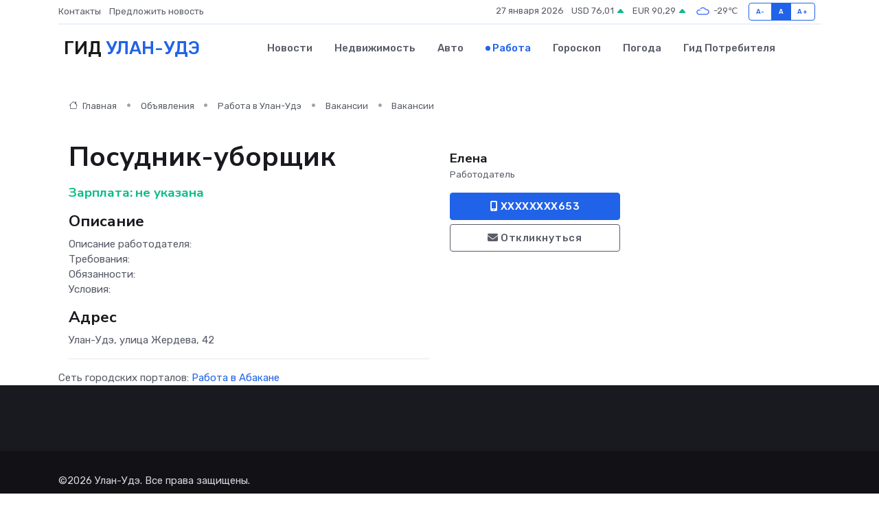

--- FILE ---
content_type: text/html; charset=UTF-8
request_url: https://ulan-ude-city.ru/job/vacancy/posudnik-uborschik_318963.htm
body_size: 5517
content:
<!DOCTYPE html>
<html lang="ru">
<head>
	<meta charset="utf-8">
	<meta name="csrf-token" content="pAaDJfRuT2g7v241Flcda31qAuUpJJGvBirOJ98m">
    <meta http-equiv="X-UA-Compatible" content="IE=edge">
    <meta name="viewport" content="width=device-width, initial-scale=1">
    <title>Вакансия Посудник-уборщик в Улан-Удэ - поиск сотрудников на ulan-ude-city.ru</title>
    <meta name="description" property="description" content="Объявление о вакансии Посудник-уборщик в Улан-Удэ - поиск работы и сотрудников на ulan-ude-city.ru">
    
    <meta property="fb:pages" content="105958871990207" />
    <link rel="shortcut icon" type="image/x-icon" href="https://ulan-ude-city.ru/favicon.svg">
    <link rel="canonical" href="https://ulan-ude-city.ru/job/vacancy/posudnik-uborschik_318963.htm">
    <link rel="preconnect" href="https://fonts.gstatic.com">
    <link rel="dns-prefetch" href="https://fonts.googleapis.com">
    <link rel="dns-prefetch" href="https://pagead2.googlesyndication.com">
    <link rel="dns-prefetch" href="https://res.cloudinary.com">
    <link href="https://fonts.googleapis.com/css2?family=Nunito+Sans:wght@400;700&family=Rubik:wght@400;500;700&display=swap" rel="stylesheet">
    <link rel="stylesheet" type="text/css" href="https://ulan-ude-city.ru/assets/font-awesome/css/all.min.css">
    <link rel="stylesheet" type="text/css" href="https://ulan-ude-city.ru/assets/bootstrap-icons/bootstrap-icons.css">
    <link rel="stylesheet" type="text/css" href="https://ulan-ude-city.ru/assets/tiny-slider/tiny-slider.css">
    <link rel="stylesheet" type="text/css" href="https://ulan-ude-city.ru/assets/glightbox/css/glightbox.min.css">
    <link rel="stylesheet" type="text/css" href="https://ulan-ude-city.ru/assets/plyr/plyr.css">
    <link id="style-switch" rel="stylesheet" type="text/css" href="https://ulan-ude-city.ru/assets/css/style.css">
    <link rel="stylesheet" type="text/css" href="https://ulan-ude-city.ru/assets/css/style2.css">

    <meta name="twitter:card" content="summary">
    <meta name="twitter:site" content="@mysite">
    <meta name="twitter:title" content="Вакансия Посудник-уборщик в Улан-Удэ - поиск сотрудников на ulan-ude-city.ru">
    <meta name="twitter:description" content="Объявление о вакансии Посудник-уборщик в Улан-Удэ - поиск работы и сотрудников на ulan-ude-city.ru">
    <meta name="twitter:creator" content="@mysite">
    <meta name="twitter:image:src" content="https://ulan-ude-city.ru/images/logo.gif">
    <meta name="twitter:domain" content="ulan-ude-city.ru">
    <meta name="twitter:card" content="summary_large_image" /><meta name="twitter:image" content="https://ulan-ude-city.ru/images/logo.gif">

    <meta property="og:url" content="http://ulan-ude-city.ru/job/vacancy/posudnik-uborschik_318963.htm">
    <meta property="og:title" content="Вакансия Посудник-уборщик в Улан-Удэ - поиск сотрудников на ulan-ude-city.ru">
    <meta property="og:description" content="Объявление о вакансии Посудник-уборщик в Улан-Удэ - поиск работы и сотрудников на ulan-ude-city.ru">
    <meta property="og:type" content="website">
    <meta property="og:image" content="https://ulan-ude-city.ru/images/logo.gif">
    <meta property="og:locale" content="ru_RU">
    <meta property="og:site_name" content="Гид Улан-Удэ">
    

    <link rel="image_src" href="https://ulan-ude-city.ru/images/logo.gif" />

    <link rel="alternate" type="application/rss+xml" href="https://ulan-ude-city.ru/feed" title="Улан-Удэ: гид, новости, афиша">
        <script async src="https://pagead2.googlesyndication.com/pagead/js/adsbygoogle.js"></script>
    <script>
        (adsbygoogle = window.adsbygoogle || []).push({
            google_ad_client: "ca-pub-0899253526956684",
            enable_page_level_ads: true
        });
    </script>
        
    
    
    
    <script>if (window.top !== window.self) window.top.location.replace(window.self.location.href);</script>
    <script>if(self != top) { top.location=document.location;}</script>

<!-- Google tag (gtag.js) -->
<script async src="https://www.googletagmanager.com/gtag/js?id=G-71VQP5FD0J"></script>
<script>
  window.dataLayer = window.dataLayer || [];
  function gtag(){dataLayer.push(arguments);}
  gtag('js', new Date());

  gtag('config', 'G-71VQP5FD0J');
</script>
</head>
<body>
<script type="text/javascript" > (function(m,e,t,r,i,k,a){m[i]=m[i]||function(){(m[i].a=m[i].a||[]).push(arguments)}; m[i].l=1*new Date();k=e.createElement(t),a=e.getElementsByTagName(t)[0],k.async=1,k.src=r,a.parentNode.insertBefore(k,a)}) (window, document, "script", "https://mc.yandex.ru/metrika/tag.js", "ym"); ym(54009493, "init", {}); ym(86840228, "init", { clickmap:true, trackLinks:true, accurateTrackBounce:true, webvisor:true });</script> <noscript><div><img src="https://mc.yandex.ru/watch/54009493" style="position:absolute; left:-9999px;" alt="" /><img src="https://mc.yandex.ru/watch/86840228" style="position:absolute; left:-9999px;" alt="" /></div></noscript>
<script type="text/javascript">
    new Image().src = "//counter.yadro.ru/hit?r"+escape(document.referrer)+((typeof(screen)=="undefined")?"":";s"+screen.width+"*"+screen.height+"*"+(screen.colorDepth?screen.colorDepth:screen.pixelDepth))+";u"+escape(document.URL)+";h"+escape(document.title.substring(0,150))+";"+Math.random();
</script>
<!-- Rating@Mail.ru counter -->
<script type="text/javascript">
var _tmr = window._tmr || (window._tmr = []);
_tmr.push({id: "3138453", type: "pageView", start: (new Date()).getTime()});
(function (d, w, id) {
  if (d.getElementById(id)) return;
  var ts = d.createElement("script"); ts.type = "text/javascript"; ts.async = true; ts.id = id;
  ts.src = "https://top-fwz1.mail.ru/js/code.js";
  var f = function () {var s = d.getElementsByTagName("script")[0]; s.parentNode.insertBefore(ts, s);};
  if (w.opera == "[object Opera]") { d.addEventListener("DOMContentLoaded", f, false); } else { f(); }
})(document, window, "topmailru-code");
</script><noscript><div>
<img src="https://top-fwz1.mail.ru/counter?id=3138453;js=na" style="border:0;position:absolute;left:-9999px;" alt="Top.Mail.Ru" />
</div></noscript>
<!-- //Rating@Mail.ru counter -->

<header class="navbar-light navbar-sticky header-static">
    <div class="navbar-top d-none d-lg-block small">
        <div class="container">
            <div class="d-md-flex justify-content-between align-items-center my-1">
                <!-- Top bar left -->
                <ul class="nav">
                    <li class="nav-item">
                        <a class="nav-link ps-0" href="https://ulan-ude-city.ru/contacts">Контакты</a>
                    </li>
                    <li class="nav-item">
                        <a class="nav-link ps-0" href="https://ulan-ude-city.ru/sendnews">Предложить новость</a>
                    </li>
                    
                </ul>
                <!-- Top bar right -->
                <div class="d-flex align-items-center">
                    
                    <ul class="list-inline mb-0 text-center text-sm-end me-3">
						<li class="list-inline-item">
							<span>27 января 2026</span>
						</li>
                        <li class="list-inline-item">
                            <a class="nav-link px-0" href="https://ulan-ude-city.ru/currency">
                                <span>USD 76,01 <i class="bi bi-caret-up-fill text-success"></i></span>
                            </a>
						</li>
                        <li class="list-inline-item">
                            <a class="nav-link px-0" href="https://ulan-ude-city.ru/currency">
                                <span>EUR 90,29 <i class="bi bi-caret-up-fill text-success"></i></span>
                            </a>
						</li>
						<li class="list-inline-item">
                            <a class="nav-link px-0" href="https://ulan-ude-city.ru/pogoda">
                                <svg xmlns="http://www.w3.org/2000/svg" width="25" height="25" viewBox="0 0 30 30"><path fill="#315EFB" fill-rule="evenodd" d="M25.036 13.066a4.948 4.948 0 0 1 0 5.868A4.99 4.99 0 0 1 20.99 21H8.507a4.49 4.49 0 0 1-3.64-1.86 4.458 4.458 0 0 1 0-5.281A4.491 4.491 0 0 1 8.506 12c.686 0 1.37.159 1.996.473a.5.5 0 0 1 .16.766l-.33.399a.502.502 0 0 1-.598.132 2.976 2.976 0 0 0-3.346.608 3.007 3.007 0 0 0 .334 4.532c.527.396 1.177.59 1.836.59H20.94a3.54 3.54 0 0 0 2.163-.711 3.497 3.497 0 0 0 1.358-3.206 3.45 3.45 0 0 0-.706-1.727A3.486 3.486 0 0 0 20.99 12.5c-.07 0-.138.016-.208.02-.328.02-.645.085-.947.192a.496.496 0 0 1-.63-.287 4.637 4.637 0 0 0-.445-.874 4.495 4.495 0 0 0-.584-.733A4.461 4.461 0 0 0 14.998 9.5a4.46 4.46 0 0 0-3.177 1.318 2.326 2.326 0 0 0-.135.147.5.5 0 0 1-.592.131 5.78 5.78 0 0 0-.453-.19.5.5 0 0 1-.21-.79A5.97 5.97 0 0 1 14.998 8a5.97 5.97 0 0 1 4.237 1.757c.398.399.704.85.966 1.319.262-.042.525-.076.79-.076a4.99 4.99 0 0 1 4.045 2.066zM0 0v30V0zm30 0v30V0z"></path></svg>
                                <span>-29&#8451;</span>
                            </a>
						</li>
					</ul>

                    <!-- Font size accessibility START -->
                    <div class="btn-group me-2" role="group" aria-label="font size changer">
                        <input type="radio" class="btn-check" name="fntradio" id="font-sm">
                        <label class="btn btn-xs btn-outline-primary mb-0" for="font-sm">A-</label>

                        <input type="radio" class="btn-check" name="fntradio" id="font-default" checked>
                        <label class="btn btn-xs btn-outline-primary mb-0" for="font-default">A</label>

                        <input type="radio" class="btn-check" name="fntradio" id="font-lg">
                        <label class="btn btn-xs btn-outline-primary mb-0" for="font-lg">A+</label>
                    </div>

                    
                </div>
            </div>
            <!-- Divider -->
            <div class="border-bottom border-2 border-primary opacity-1"></div>
        </div>
    </div>

    <!-- Logo Nav START -->
    <nav class="navbar navbar-expand-lg">
        <div class="container">
            <!-- Logo START -->
            <a class="navbar-brand" href="https://ulan-ude-city.ru" style="text-align: end;">
                
                			<span class="ms-2 fs-3 text-uppercase fw-normal">Гид <span style="color: #2163e8;">Улан-Удэ</span></span>
                            </a>
            <!-- Logo END -->

            <!-- Responsive navbar toggler -->
            <button class="navbar-toggler ms-auto" type="button" data-bs-toggle="collapse"
                data-bs-target="#navbarCollapse" aria-controls="navbarCollapse" aria-expanded="false"
                aria-label="Toggle navigation">
                <span class="text-body h6 d-none d-sm-inline-block">Menu</span>
                <span class="navbar-toggler-icon"></span>
            </button>

            <!-- Main navbar START -->
            <div class="collapse navbar-collapse" id="navbarCollapse">
                <ul class="navbar-nav navbar-nav-scroll mx-auto">
                                        <li class="nav-item"> <a class="nav-link" href="https://ulan-ude-city.ru/news">Новости</a></li>
                                        <li class="nav-item"> <a class="nav-link" href="https://ulan-ude-city.ru/realty">Недвижимость</a></li>
                                        <li class="nav-item"> <a class="nav-link" href="https://ulan-ude-city.ru/auto">Авто</a></li>
                                        <li class="nav-item"> <a class="nav-link active" href="https://ulan-ude-city.ru/job">Работа</a></li>
                                        <li class="nav-item"> <a class="nav-link" href="https://ulan-ude-city.ru/horoscope">Гороскоп</a></li>
                                        <li class="nav-item"> <a class="nav-link" href="https://ulan-ude-city.ru/pogoda">Погода</a></li>
                                        <li class="nav-item"> <a class="nav-link" href="https://ulan-ude-city.ru/poleznoe">Гид потребителя</a></li>
                                    </ul>
            </div>
            <!-- Main navbar END -->

            
        </div>
    </nav>
    <!-- Logo Nav END -->
</header>
    <main>
        <section class="pt-3 pb-0">
            <div class="container">
                <section class="pt-3 pb-0">
                    <div class="container">
                        <div class="row">
                            <div class="col-lg-9">
                                <!-- Categorie Detail START -->
                                <div class="mb-4">
                                    <nav aria-label="breadcrumb">
                                        <ol class="breadcrumb breadcrumb-dots">
                                            <li class="breadcrumb-item"><a href="https://ulan-ude-city.ru"><i
                                                        class="bi bi-house me-1"></i>
                                                    Главная</a>
                                            </li>
                                            <li class="breadcrumb-item"> Объявления</li>
                                            <li class="breadcrumb-item"><a href="https://ulan-ude-city.ru/job"> Работа
                                                    в Улан-Удэ</a></li>
                                            <li class="breadcrumb-item"><a href="https://ulan-ude-city.ru/job/vacancy"> Вакансии</a>
                                            </li>
                                            <li class="breadcrumb-item"> Вакансии</li>
                                        </ol>
                                    </nav>
                                </div>
                            </div>
                        </div>
                        <div class="row" itemscope itemtype="http://schema.org/Product">
                            <div class="col-lg-6">
                                <h1 class="display-6" itemprop="name"> Посудник-уборщик</h1>
                                <div class="d-md-flex text-start text-success my-3 h5" itemprop="offers" itemscope itemtype="http://schema.org/Offer">Зарплата: 
                                    <meta itemprop="availability" content="https://schema.org/LimitedAvailability" />
                                    <meta itemprop="priceCurrency" content="RUB" />
                                    <span class="ms-1" itemprop="price" content="0">не указана</span></div>
                                <h4>Описание</h4>
                                                                <p itemprop="description">
                                    Описание работодателя:<br />
Требования:<br />
Обязанности:<br />
Условия:
                                </p>
                                                                <h4>Адрес</h4>
                                <p>
                                    Улан-Удэ, улица Жердева, 42
                                </p>
                                
                                <hr>
                            </div>
                            <div class="col-lg-3">
                                <aside>
                                    
                                    <div class="my-3">
                                        <h5 class="m-0">Елена</h5>
                                        <span class="me-3 small">Работодатель</span>
                                    </div>
                                    <div class="col-md-12 text-start">
                                        
                                        <button class="btn btn-primary w-100" type="submit"><i class="fas fa-mobile-alt"></i> XXXXXXXX653</button>                                    </div>
                                    <div class="col-md-12 text-start">
                                        <button class="btn btn-outline-secondary w-100" type="submit"><i class="fas fa-envelope"></i> Откликнуться</button>
                                    </div>
                                </aside>
                            </div>
                            <div class="col-lg-3">
                                                            </div>
                        </div>
                    </div>
                </section>
                <div class="index-section">
                    <div class="row">
                        <div class="col-sm-12">
                                                        Сеть городских порталов: <a href="https://abakan-gid.ru/job"
                                title="Работа в Абакане" target="_blank">Работа
                                в Абакане</a>
                        </div>
                    </div>
                </div>
                <div class="l-content-separator"></div>
                
                <script type="application/ld+json">
                    {"@context":"https:\/\/schema.org","@type":"JobPosting","title":"\u041f\u043e\u0441\u0443\u0434\u043d\u0438\u043a-\u0443\u0431\u043e\u0440\u0449\u0438\u043a","description":"\u041e\u043f\u0438\u0441\u0430\u043d\u0438\u0435 \u0440\u0430\u0431\u043e\u0442\u043e\u0434\u0430\u0442\u0435\u043b\u044f:\n\u0422\u0440\u0435\u0431\u043e\u0432\u0430\u043d\u0438\u044f:\n\u041e\u0431\u044f\u0437\u0430\u043d\u043d\u043e\u0441\u0442\u0438:\n\u0423\u0441\u043b\u043e\u0432\u0438\u044f:","industry":"\u0422\u0443\u0440\u0438\u0437\u043c, \u0440\u0435\u0441\u0442\u043e\u0440\u0430\u043d\u044b","datePosted":"2019-12-12 18:55:11","employmentType":"OTHER","hiringOrganization":{"@type":"Organization","name":"\u0415\u043b\u0435\u043d\u0430"},"jobLocation":{"@type":"Place","address":{"@type":"PostalAddress","addressCountry":"RU","streetAddress":"\u0423\u043b\u0430\u043d-\u0423\u0434\u044d, \u0443\u043b\u0438\u0446\u0430 \u0416\u0435\u0440\u0434\u0435\u0432\u0430, 42"}},"baseSalary":{"@type":"MonetaryAmount","currency":"RUB","value":{"@type":"QuantitativeValue","value":"0"}}}
                </script>
            </div>
        </section>
    </main>
<footer class="bg-dark pt-5">
    
    <!-- Footer copyright START -->
    <div class="bg-dark-overlay-3 mt-5">
        <div class="container">
            <div class="row align-items-center justify-content-md-between py-4">
                <div class="col-md-6">
                    <!-- Copyright -->
                    <div class="text-center text-md-start text-primary-hover text-muted">
                        &#169;2026 Улан-Удэ. Все права защищены.
                    </div>
                </div>
                
            </div>
        </div>
    </div>
    <!-- Footer copyright END -->
    <script type="application/ld+json">
        {"@context":"https:\/\/schema.org","@type":"Organization","name":"\u0423\u043b\u0430\u043d-\u0423\u0434\u044d - \u0433\u0438\u0434, \u043d\u043e\u0432\u043e\u0441\u0442\u0438, \u0430\u0444\u0438\u0448\u0430","url":"https:\/\/ulan-ude-city.ru","sameAs":["https:\/\/vk.com\/public207910231","https:\/\/t.me\/ulan_ude_gid"]}
    </script>
</footer>
<!-- Back to top -->
<div class="back-top"><i class="bi bi-arrow-up-short"></i></div>

<script src="https://ulan-ude-city.ru/assets/bootstrap/js/bootstrap.bundle.min.js"></script>
<script src="https://ulan-ude-city.ru/assets/tiny-slider/tiny-slider.js"></script>
<script src="https://ulan-ude-city.ru/assets/sticky-js/sticky.min.js"></script>
<script src="https://ulan-ude-city.ru/assets/glightbox/js/glightbox.min.js"></script>
<script src="https://ulan-ude-city.ru/assets/plyr/plyr.js"></script>
<script src="https://ulan-ude-city.ru/assets/js/functions.js"></script>
<script src="https://yastatic.net/share2/share.js" async></script>
<script defer src="https://static.cloudflareinsights.com/beacon.min.js/vcd15cbe7772f49c399c6a5babf22c1241717689176015" integrity="sha512-ZpsOmlRQV6y907TI0dKBHq9Md29nnaEIPlkf84rnaERnq6zvWvPUqr2ft8M1aS28oN72PdrCzSjY4U6VaAw1EQ==" data-cf-beacon='{"version":"2024.11.0","token":"b9d716dc1f1648faae606b85aaaa5ab3","r":1,"server_timing":{"name":{"cfCacheStatus":true,"cfEdge":true,"cfExtPri":true,"cfL4":true,"cfOrigin":true,"cfSpeedBrain":true},"location_startswith":null}}' crossorigin="anonymous"></script>
</body>
</html>


--- FILE ---
content_type: text/html; charset=utf-8
request_url: https://www.google.com/recaptcha/api2/aframe
body_size: 268
content:
<!DOCTYPE HTML><html><head><meta http-equiv="content-type" content="text/html; charset=UTF-8"></head><body><script nonce="p7KxqVMnHw_0CO7RnTwk9g">/** Anti-fraud and anti-abuse applications only. See google.com/recaptcha */ try{var clients={'sodar':'https://pagead2.googlesyndication.com/pagead/sodar?'};window.addEventListener("message",function(a){try{if(a.source===window.parent){var b=JSON.parse(a.data);var c=clients[b['id']];if(c){var d=document.createElement('img');d.src=c+b['params']+'&rc='+(localStorage.getItem("rc::a")?sessionStorage.getItem("rc::b"):"");window.document.body.appendChild(d);sessionStorage.setItem("rc::e",parseInt(sessionStorage.getItem("rc::e")||0)+1);localStorage.setItem("rc::h",'1769495859016');}}}catch(b){}});window.parent.postMessage("_grecaptcha_ready", "*");}catch(b){}</script></body></html>